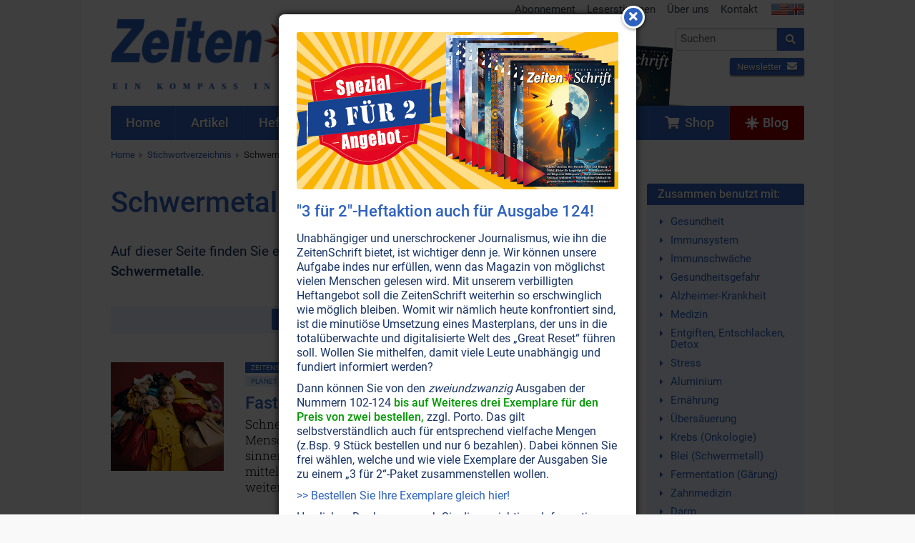

--- FILE ---
content_type: text/html; charset=UTF-8
request_url: https://www.zeitenschrift.com/stichwort/schwermetalle
body_size: 7392
content:
<!doctype html><html class="no-js" lang="de"><head><script defer data-domain="zeitenschrift.com" src="https://plausible.io/js/plausible.js"></script><meta charset="UTF-8"><meta name="viewport" content="width=device-width, initial-scale=1"><meta name="language" content="de"/><meta name="csrf-param" content="_csrf"><meta name="csrf-token" content="ehI4dEMAxicDnHZiHrkCYynbYkoAZPwrUtwzn2_-WwIWSmc1FViIXzrUMglZwXcvHo8zGkECjGMYq1npVrUsWg=="><title>Artikel zum Stichwort Schwermetalle</title><meta name="description" content="Finden Sie hier eine Auflistung aller Artikel mit dem Stichwort Schwermetalle."><script src="/js/jquery-2.2.4.min.js"></script><link href="/css/vendor.min.css?v=1758276816" rel="stylesheet"><link href="/css/app.min.css?v=1758276816" rel="stylesheet"><link rel="canonical" href="https://www.zeitenschrift.com/stichwort/schwermetalle"/><script>window.dataLayer = window.dataLayer || []</script></head><body class="keyword-view zs"><div id="cookie-consent"></div><div class="wrapper"><div class="header"><div class="row "><div class="small-24 medium-13 columns"><div class="brand"><a href="/"><img class="logo" src="/img/zs/v11.png"/></a></div></div><div class="small-24 medium-11 columns hide-for-print"><div class="row"><div class="show-for-medium-up small-24 columns"><ul class="inline-list secondary-menu right"><li><a href="/abonnement">Abonnement</a></li><li><a href="/leserbriefe">Leserstimmen</a></li><li><a href="/ueber-uns">Über uns</a></li><li><a href="/kontakt">Kontakt</a></li><li class="flags"><a href="https://www.facts-are-facts.com"><img src="/img/flag_usa.png"><img src="/img/flag_united_kingdom.png"></a></li></ul></div></div><div class="row"><div class="small-24 medium-11 medium-push-13 columns"><form class="search-form" action="/suche" method="get"><div class="row collapse"><div class="small-19 columns"><input id="search-input" class="typeahead" name="q" type="search" placeholder="Suchen"></div><div class="small-5 columns"><button type="submit" class="button postfix"><i class="fa fa-search"></i></button></div></div></form><div class="cta"><div class="shop text-left"><a href="/shop/" class="button small "><i class="fa fa-shopping-cart"></i>&nbsp; Shop</a></div><div class="newsletter text-right"><a href="/newsletter/?p=subscribe&id=2" class="button small ">Newsletter <i class="fa fa-envelope"></i></a></div></div></div></div></div><div class="header-current-issue show-for-large-up hide-for-print"><a href="/heft/zeitenschrift-124" class="text">Aktuelle<br>Ausgabe</a><a href="/heft/zeitenschrift-124" class="cover"><img src="/uploads/issue/zeitenschrift-124-header.png"/></a><img src="/img/header-arrow.png" class="arrow"></div></div></div><div class="nav-wrapper hide-for-print"><nav class="row"><div class="small-24 columns"><ul class="jetmenu"><li class="lvl1 home"><a href="/"><span>Home</span></a></li><li class="lvl1 articles"><a href="/artikel"><span>Artikel</span></a></li><li class="lvl1 issues"><a href="/hefte"><span>Hefte</span></a></li><li class="lvl1 topics"><a href="/themen"><span>Themen</span></a><div class="megamenu full-width"><div class="row"><div class="small-24 medium-8 columns"><ul class="no-bullet"><li class="title"><strong><a href="/thema/politik-gesellschaft">Politik • Gesellschaft</a></strong></li><li><a href="/thema/politik-gesellschaft/politik-medien">Politik • Medien</a></li><li><a href="/thema/politik-gesellschaft/ueberwachung-verschwoerung-logen">Überwachung • Verschwörung • Logen</a></li><li><a href="/thema/politik-gesellschaft/menschheitsgeschichte">Menschheitsgeschichte</a></li><li><a href="/thema/politik-gesellschaft/geld-wirtschaft">Geld • Wirtschaft</a></li><li><a href="/thema/politik-gesellschaft/familie">Familie</a></li></ul></div><div class="small-24 medium-8 columns"><ul class="no-bullet"><li class="title"><strong><a href="/thema/gesundheit-wissenschaft">Gesundheit • Wissenschaft</a></strong></li><li><a href="/thema/gesundheit-wissenschaft/gesundheit">Gesundheit</a></li><li><a href="/thema/gesundheit-wissenschaft/natur-erde-tiere">Natur • Erde • Tiere</a></li><li><a href="/thema/gesundheit-wissenschaft/elektrosmog-radioaktivitaet">Elektrosmog • Radioaktivität</a></li><li><a href="/thema/gesundheit-wissenschaft/wissenschaft">Wissenschaft</a></li><li><a href="/thema/gesundheit-wissenschaft/sexualitaet-partnerschaft">Sexualität • Partnerschaft</a></li></ul></div><div class="small-24 medium-8 columns"><ul class="no-bullet"><li class="title"><strong><a href="/thema/spiritualitaet-esoterik">Lebenshilfe • Spiritualität</a></strong></li><li><a href="/thema/spiritualitaet-esoterik/bewusstsein">Bewußtsein</a></li><li><a href="/thema/spiritualitaet-esoterik/koerper-seele-geist">Körper • Seele • Geist</a></li><li><a href="/thema/spiritualitaet-esoterik/wassermann-zeitalter">Wassermann-Zeitalter</a></li><li><a href="/thema/spiritualitaet-esoterik/universum">Universum</a></li><li><a href="/thema/spiritualitaet-esoterik/naturgeister-engel">Naturgeister • Engel</a></li><li><a href="/thema/spiritualitaet-esoterik/religion-philosophie">Religion • Philosophie</a></li></ul></div></div></div></li><li class="lvl1 dossier"><a href="/dossier"><span>Dossiers</span></a></li><li class="lvl1 keywords active"><a href="/stichworte"><span>Stichworte</span></a></li><li class="lvl1 posts"><a href="/aktuell"><span>Aktuell</span></a></li><li class="lvl1 subscription"><a href="/abonnement"><span>Abonnement</span></a></li><li class="lvl1 shop last"><a href="/shop/"><span><i class="fa fa-shopping-cart"></i>&nbsp;&nbsp;Shop</span></a></li><li class="lvl1 blog last"><a href="/blog/"><span><svg xmlns="http://www.w3.org/2000/svg" width="512" height="512" viewBox="0 0 511 512"><path fill="currentColor" d="M314.633 197.387 256.289 0l-58.34 197.387L.5 256l197.45 58.613L256.29 512l58.343-197.387L512.078 256zm0 0"/><path fill="currentColor" d="m338.793 338.742-14.742 49.88 91.726 26.866-26.836-91.633zM173.79 173.258l14.741-49.88-91.73-26.866 26.84 91.629zM123.64 323.86 96.8 415.487l91.731-26.867-14.742-49.879zM388.938 188.14l26.84-91.628-91.727 26.867 14.742 49.879zm0 0"/></svg>&nbsp;Blog</span></a></li></ul></div></nav></div><div class="row show-for-medium-up hide-for-print"><div class="small-24 columns"><ul class="breadcrumbs"><li><a href="/">Home</a></li><li><a href="/stichworte">Stichwortverzeichnis</a></li><li class="current"><a href="/stichwort/schwermetalle">Schwermetalle</a></li></ul></div></div><div class="row"><div class="small-24 medium-18 columns"><h1>Schwermetalle</h1><p> Auf dieser Seite finden Sie eine Auflistung aller <span class="zeiten">Zeiten</span><span class="schrift">Schrift</span> Artikel zum Stichwort <strong>Schwermetalle</strong>. </p><br/><div class="row article-list"><div class="small-24 columns"><div id="w0" class="article-list"><div class="pagination-wrapper"><ul class="pagination"><li class="first disabled"><span>Erste <i class="fa fa-angle-double-left"></i></i></span></li><li class="prev disabled"><span>Vorherige <i class="fa fa-angle-left"></i></span></li><li class="current"><a href="/stichwort/schwermetalle" data-page="0">1</a></li><li><a href="/stichwort/schwermetalle?seite=2" data-page="1">2</a></li><li class="next"><a href="/stichwort/schwermetalle?seite=2" data-page="1">Nächste <i class="fa fa-angle-right"></i></a></li><li class="last"><a href="/stichwort/schwermetalle?seite=2" data-page="1">Letzte <i class="fa fa-angle-double-right"></i></i></a></li></ul></div><div class="items"><div data-key="1797"><div class="article-wrapper"><div class="extract" onClick="document.location.href='/artikel/fast-fashion-vom-konsum-erdrueckt'"><div class="row"><div class="small-24 medium-6 columns"><img class="lazy" data-src="/uploads/extract/homepage/homepage-picture-1797.jpg"/></div><div class="small-24 medium-18 columns"><div class="clearfix"><a class="label label-issue left" href="/heft/zeitenschrift-117">ZeitenSchrift Nr. 117, S.38 </a><a class="label info left" href="/thema/politik-gesellschaft/geld-wirtschaft/wirtschaft">Wirtschaft</a><a class="label info left" href="/thema/politik-gesellschaft/familie/kinder-jugend">Kinder • Jugend</a><a class="label info left" href="/thema/spiritualitaet-esoterik/bewusstsein/lebenshilfe">Lebenshilfe</a><a class="label info left" href="/thema/gesundheit-wissenschaft/natur-erde-tiere/planet-erde-umweltschutz">Planet Erde • Umweltschutz</a></div><h2><a href="/artikel/fast-fashion-vom-konsum-erdrueckt">Fast Fashion: Vom Konsum erdrückt</a></h2><p> Schneller, billiger und immer mehr – für viele vor allem junge Menschen scheint Shopping eine Ersatzbefriedigung in einer sinnentleerten Welt zu sein. Skrupellose Online-Händler sorgen mittels künstlicher Intelligenz dafür, dass die Kassen ständig weiterklingeln. <a class="more" href="/artikel/fast-fashion-vom-konsum-erdrueckt">Weiterlesen...</a></p></div></div></div></div></div><div data-key="1751"><div class="article-wrapper"><div class="extract" onClick="document.location.href='/artikel/ernaehrung-gesundheit-aus-der-hof-apotheke'"><div class="row"><div class="small-24 medium-6 columns"><img class="lazy" data-src="/uploads/extract/homepage/homepage-picture-1751.jpg"/></div><div class="small-24 medium-18 columns"><div class="clearfix"><a class="label label-issue left" href="/heft/zeitenschrift-113">ZeitenSchrift Nr. 113, S.48 </a><a class="label info left" href="/thema/gesundheit-wissenschaft/gesundheit/ernaehrung">Ernährung</a><a class="label info left" href="/thema/gesundheit-wissenschaft/gesundheit/gesundheit">Gesundheit</a></div><h2><a href="/artikel/ernaehrung-gesundheit-aus-der-hof-apotheke">Ernährung: Gesundheit aus der Hof-"Apotheke"!</a></h2><p> „Der Weg zur Gesundheit führt durch die Küche, nicht durch die Apotheke“, sagte im 19. Jahrhundert der Naturheilkundler Sebastian Kneipp. Seine Worte gelten noch heute, denn die Gemüse, Kräuter und Früchte der Natur stärken nicht nur Körper und Seele, sie schützen uns auch vor schlimmen Umweltgiften. <a class="more" href="/artikel/ernaehrung-gesundheit-aus-der-hof-apotheke">Weiterlesen...</a></p></div></div></div></div></div><div data-key="1629"><div class="article-wrapper"><div class="extract" onClick="document.location.href='/artikel/epstein-barr-in-unser-immunsystem-gehackt'"><div class="row"><div class="small-24 medium-6 columns"><img class="lazy" data-src="/uploads/extract/homepage/homepage-picture-1629.jpg"/></div><div class="small-24 medium-18 columns"><div class="clearfix"><a class="label label-issue left" href="/heft/zeitenschrift-104">ZeitenSchrift Nr. 104, S.4 </a><a class="label info left" href="/thema/gesundheit-wissenschaft/gesundheit/ernaehrung">Ernährung</a><a class="label info left" href="/thema/gesundheit-wissenschaft/gesundheit/gesundheit">Gesundheit</a><a class="label info left" href="/thema/gesundheit-wissenschaft/gesundheit/heilung">Heilung</a><a class="label info left" href="/thema/gesundheit-wissenschaft/gesundheit/medizin">Medizin</a></div><h2><a href="/artikel/epstein-barr-in-unser-immunsystem-gehackt">Epstein-Barr: In unser Immunsystem „gehackt“</a></h2><p> Die Schilddrüsenerkrankung Hashimoto, Fibromyalgie, das chronische Müdigkeitssyndrom: Hinter all diesen Erkrankungen kann das Epstein-Barr-Virus stecken, das sich unbemerkt in unserem Immunsystem einnistet. Wie lässt sich der Eindringling in seine Schranken verweisen? <a class="more" href="/artikel/epstein-barr-in-unser-immunsystem-gehackt">Weiterlesen...</a></p></div></div></div></div></div><div data-key="1628"><div class="article-wrapper"><div class="extract" onClick="document.location.href='/artikel/gefaehrliche-tattoos-das-geht-unter-die-haut'"><div class="row"><div class="small-24 medium-6 columns"><img class="lazy" data-src="/uploads/extract/homepage/homepage-picture-1628.jpg"/></div><div class="small-24 medium-18 columns"><div class="clearfix"><a class="label label-issue left" href="/heft/zeitenschrift-104">ZeitenSchrift Nr. 104, S.41 </a><a class="label info left" href="/thema/politik-gesellschaft/politik-medien/gesellschaft-allgemein">Gesellschaft allgemein</a><a class="label info left" href="/thema/gesundheit-wissenschaft/gesundheit/gesundheit">Gesundheit</a></div><h2><a href="/artikel/gefaehrliche-tattoos-das-geht-unter-die-haut">Gefährliche Tattoos: Das geht unter die Haut</a></h2><p> Mit den wärmer werdenden Tagen kommen sie regelmäßig wieder zum Vorschein, all die in die Haut geritzten „Hüftgeweihe“, „Tribals“, Tiger oder Einhörner. Sind Tattoos einfach nur harmlose Verzierungen des menschlichen Körpers? Oder sollte man zweimal überlegen, bevor man sich Tinte unter die Haut spritzen lässt? <a class="more" href="/artikel/gefaehrliche-tattoos-das-geht-unter-die-haut">Weiterlesen...</a></p></div></div></div></div></div><div data-key="1599"><div class="article-wrapper"><div class="extract" onClick="document.location.href='/artikel/immunsystem-die-kraft-der-pflanzen'"><div class="row"><div class="small-24 medium-6 columns"><img class="lazy" data-src="/uploads/extract/homepage/homepage-picture-1599.jpg"/></div><div class="small-24 medium-18 columns"><div class="clearfix"><a class="label label-issue left" href="/heft/zeitenschrift-102">ZeitenSchrift Nr. 102, S.35 </a><a class="label info left" href="/thema/gesundheit-wissenschaft/gesundheit/ernaehrung">Ernährung</a><a class="label info left" href="/thema/gesundheit-wissenschaft/gesundheit/gesundheit">Gesundheit</a></div><h2><a href="/artikel/immunsystem-die-kraft-der-pflanzen">Immunabwehr: Die Kraft der Pflanzen</a></h2><p> „Unser Immunsystem ist die beste Medizin!“ – Das sagt Prof. Klaus Püschel mit Blick auf die aktuelle Corona-Situation. Speziell entwickelte und genau abgestimmte Pflanzenprodukte sollen ganz gezielt die Fähigkeiten jenes tapferen Bodyguards unterstützen, der uns bereits mit in die Wiege gelegt wurde. <a class="more" href="/artikel/immunsystem-die-kraft-der-pflanzen">Weiterlesen...</a></p></div></div></div></div></div><div data-key="1531"><div class="article-wrapper"><div class="extract" onClick="document.location.href='/artikel/e-zigaretten-neue-list-alte-luegen'"><div class="row"><div class="small-24 medium-6 columns"><img class="lazy" data-src="/uploads/extract/homepage/homepage-picture-1531.jpg"/></div><div class="small-24 medium-18 columns"><div class="clearfix"><a class="label label-issue left" href="/heft/zeitenschrift-96">ZeitenSchrift Nr. 96, S.2 </a><a class="label info left" href="/thema/politik-gesellschaft/politik-medien/gesellschaft-allgemein">Gesellschaft allgemein</a><a class="label info left" href="/thema/politik-gesellschaft/politik-medien/massenmedien-manipulation">Massenmedien • Manipulation</a><a class="label info left" href="/thema/gesundheit-wissenschaft/gesundheit/drogen">Drogen</a><a class="label info left" href="/thema/gesundheit-wissenschaft/gesundheit/gesundheit">Gesundheit</a></div><h2><a href="/artikel/e-zigaretten-neue-list-alte-luegen">E-Zigaretten: Neue List, alte Lügen</a></h2><p> Glauben wir der Propaganda der Tabakindustrie, dann ist Nikotinkonsum neuerdings kein stinkendes Laster mehr, sondern sauberer Genuss. Elektronisches Rauchen mittels E-Zigaretten und Geräten, die Tabak erhitzen statt verbrennen, soll 95 Prozent weniger schädlich sein als der Konsum herkömmlicher Tabakwaren – ein PR-Bluff! <a class="more" href="/artikel/e-zigaretten-neue-list-alte-luegen">Weiterlesen...</a></p></div></div></div></div></div><div data-key="1511"><div class="article-wrapper"><div class="extract" onClick="document.location.href='/artikel/trinkwasser-der-wasser-notstand'"><div class="row"><div class="small-24 medium-6 columns"><img class="lazy" data-src="/uploads/extract/homepage/homepage-picture-1511.jpg"/></div><div class="small-24 medium-18 columns"><div class="clearfix"><a class="label label-issue left" href="/heft/zeitenschrift-95">ZeitenSchrift Nr. 95, S.12 </a><a class="label info left" href="/thema/gesundheit-wissenschaft/gesundheit/gesundheit">Gesundheit</a><a class="label info left" href="/thema/gesundheit-wissenschaft/natur-erde-tiere/planet-erde-umweltschutz">Planet Erde • Umweltschutz</a><a class="label info left" href="/thema/gesundheit-wissenschaft/natur-erde-tiere/meere">Meere</a><a class="label info left" href="/thema/gesundheit-wissenschaft/natur-erde-tiere/wasser">Wasser</a></div><h2><a href="/artikel/trinkwasser-der-wasser-notstand">Trinkwasser: Der Wasser-Notstand</a></h2><p> Obwohl man uns weismacht, das Leitungswasser sei sauber, nehmen wir jeden Tag einen Cocktail aus Chemikalien, Hormonen, Medikamenten, Schwermetallen und Mikroplastik zu uns. Mineralwasser ist aber auch keine Lösung. <a class="more" href="/artikel/trinkwasser-der-wasser-notstand">Weiterlesen...</a></p></div></div></div></div></div><div data-key="1438"><div class="article-wrapper"><div class="extract" onClick="document.location.href='/artikel/koerpertemperatur-kalt-an-leib-und-seele'"><div class="row"><div class="small-24 medium-6 columns"><img class="lazy" data-src="/uploads/extract/homepage/homepage-picture-1438.jpg"/></div><div class="small-24 medium-18 columns"><div class="clearfix"><a class="label label-issue left" href="/heft/zeitenschrift-91">ZeitenSchrift Nr. 91, S.7 </a><a class="label info left" href="/thema/gesundheit-wissenschaft/gesundheit/gesundheit">Gesundheit</a></div><h2><a href="/artikel/koerpertemperatur-kalt-an-leib-und-seele">Körpertemperatur: Kalt an Leib und Seele</a></h2><p> Immer mehr Menschen leiden an chronischer Untertemperatur zwischen 34,5 und 36 Grad. Nur mit einer Körpertemperatur von 37 Grad können sich jedoch optimale Gesundheit und Lebenskraft entfalten. Lesen Sie, was die gravierenden Folgen der Körperkälte sind und wie Sie wieder zur idealen Temperatur zurückfinden können. <a class="more" href="/artikel/koerpertemperatur-kalt-an-leib-und-seele">Weiterlesen...</a></p></div></div></div></div></div><div data-key="1425"><div class="article-wrapper"><div class="extract" onClick="document.location.href='/artikel/sos-gehirn-wie-wir-uns-vor-demenz-retten'"><div class="row"><div class="small-24 medium-6 columns"><img class="lazy" data-src="/uploads/extract/homepage/homepage-picture-1425.jpg"/></div><div class="small-24 medium-18 columns"><div class="clearfix"><a class="label label-issue left" href="/heft/zeitenschrift-90">ZeitenSchrift Nr. 90, S.8 </a><a class="label info left" href="/thema/gesundheit-wissenschaft/gesundheit/ernaehrung">Ernährung</a><a class="label info left" href="/thema/gesundheit-wissenschaft/gesundheit/gesundheit">Gesundheit</a><a class="label info left" href="/thema/gesundheit-wissenschaft/gesundheit/heilung">Heilung</a><a class="label info left" href="/thema/gesundheit-wissenschaft/gesundheit/medizin">Medizin</a></div><h2><a href="/artikel/sos-gehirn-wie-wir-uns-vor-demenz-retten">SOS Gehirn: Wie wir uns vor Demenz retten!</a></h2><p> Wer fürchtet sich nicht davor, in späteren Jahren an Alzheimer zu erkranken? Die globalen Prognosen sind tatsächlich düster. Doch warum entgleiten unserem Gehirn die Erinnerungen? Was die Forschung darüber heraus-gefunden hat – und warum wir dem großen Vergessen nicht hilflos ausgeliefert sind. <a class="more" href="/artikel/sos-gehirn-wie-wir-uns-vor-demenz-retten">Weiterlesen...</a></p></div></div></div></div></div><div data-key="1375"><div class="article-wrapper"><div class="no-extract"><div class="row"><div class="small-24 columns"><div class="clearfix"><a class="label label-issue left" href="/heft/zeitenschrift-88">ZeitenSchrift Nr. 88, S.6 </a><a class="label info left" href="/thema/gesundheit-wissenschaft/gesundheit/gesundheit">Gesundheit</a></div><h2>Sauna: Der heiss-kalte Jungbrunnen</h2><p> Schwitzen und frieren kann sehr gesund sein – wenn man es nicht übertreibt. Das stärkt Herz, Gehirn und Immunsystem, leitet Schwermetalle aus, verzögert Alzheimer und lindert Schmerzen. Und das ist längst nicht alles. Doch richtiges Saunabaden verlangt auch eine entsprechende innere Haltung – sonst schaden wir uns mehr, als dass die Sauna uns ein langes Leben verleiht. <span class="label secondary not-available">Nicht online verfügbar &ensp; <i class="fa fa-caret-right" aria-hidden="true"></i>&ensp; <a href="/shop/zeitenschrift-nr-88.html" style="text-decoration: underline;">Ausgabe bestellen</a></span></p></div></div></div></div></div></div><div class="pagination-wrapper"><ul class="pagination"><li class="first disabled"><span>Erste <i class="fa fa-angle-double-left"></i></i></span></li><li class="prev disabled"><span>Vorherige <i class="fa fa-angle-left"></i></span></li><li class="current"><a href="/stichwort/schwermetalle" data-page="0">1</a></li><li><a href="/stichwort/schwermetalle?seite=2" data-page="1">2</a></li><li class="next"><a href="/stichwort/schwermetalle?seite=2" data-page="1">Nächste <i class="fa fa-angle-right"></i></a></li><li class="last"><a href="/stichwort/schwermetalle?seite=2" data-page="1">Letzte <i class="fa fa-angle-double-right"></i></i></a></li></ul></div></div></div></div></div><div class="small-24 medium-6 columns"><div class="box keywords"><div class="box-header">Zusammen benutzt mit:</div><div class="box-body"><ul><li><a href="/stichwort/gesundheit">Gesundheit</a></li><li><a href="/stichwort/immunsystem">Immunsystem</a></li><li><a href="/stichwort/immunschwaeche">Immunschwäche</a></li><li><a href="/stichwort/gesundheitsgefahr">Gesundheitsgefahr</a></li><li><a href="/stichwort/alzheimer-krankheit">Alzheimer-Krankheit</a></li><li><a href="/stichwort/medizin">Medizin</a></li><li><a href="/stichwort/entgiftung">Entgiften, Entschlacken, Detox</a></li><li><a href="/stichwort/stress">Stress</a></li><li><a href="/stichwort/aluminium">Aluminium</a></li><li><a href="/stichwort/ernaehrung">Ernährung</a></li><li><a href="/stichwort/uebersaeuerung">Übersäuerung</a></li><li><a href="/stichwort/krebs">Krebs (Onkologie)</a></li><li><a href="/stichwort/blei-schwermetall">Blei (Schwermetall)</a></li><li><a href="/stichwort/fermentatio">Fermentation (Gärung)</a></li><li><a href="/stichwort/zahnmedizin">Zahnmedizin</a></li><li><a href="/stichwort/darm">Darm</a></li><li><a href="/stichwort/gesellschaftsprobleme">Gesellschaftsprobleme</a></li><li><a href="/stichwort/plastik-kunststoffe">Plastik (Kunststoffe)</a></li><li><a href="/stichwort/darm-gehirn-achse">Darm-Gehirn-Achse</a></li><li><a href="/stichwort/demenz">Demenz</a></li><li><a href="/stichwort/umweltbelastung">Umweltbelastung</a></li><li><a href="/stichwort/darmreinigung">Darmreinigung</a></li><li><a href="/stichwort/schwermetallausleitung">Schwermetallausleitung</a></li><li><a href="/stichwort/mikrobiom">Mikrobiom (Metabiom)</a></li><li><a href="/stichwort/chemie">Chemie</a></li></ul></div></div><br><div class="box keywords"><div class="box-header">Zuletzt gesuchte Stichworte</div><div class="box-body"><ul><li><a href="/stichwort/goetter">Götter</a></li><li><a href="/stichwort/kleider">Kleider</a></li><li><a href="/stichwort/maienfelser-naturkosmetik-manufaktur">Maienfelser Naturkosmetik Manufaktur</a></li><li><a href="/stichwort/streptokokkinum-streptococcus-pyogenes-tilch">Streptokokkinum, Streptococcus pyogenes (Tilch)</a></li><li><a href="/stichwort/mind-control-waffen">Mind Control-Waffen</a></li><li><a href="/stichwort/mind-control">Mind Control</a></li><li><a href="/stichwort/jod">Jod</a></li><li><a href="/stichwort/hoeren">Hören</a></li><li><a href="/stichwort/zwillingsseelen">Zwillingsseelen</a></li><li><a href="/stichwort/jenseits">Jenseits</a></li></ul></div></div></div></div></div><div class="footer hide-for-print"><div class="row"><div class="small-24 medium-6 columns"><div class="current-issue"><div class="title">Aktuelle Ausgabe</div><a href="/heft/zeitenschrift-124"><img class="lazy" data-src="/uploads/issue/zeitenschrift-124-medium.jpg"></a><div class="text-center buttons"><a class="button small" href="/heft/zeitenschrift-124">Zum Inhalt</a>&nbsp; <a class="button alert small" href="/shop/zeitenschrift-nr-124.html">Ausgabe kaufen</a></div></div></div><div class="small-24 medium-6 columns"><div class="subscription"><div class="title">Abonnement</div><a href="/abonnement"><img class="lazy" data-src="/img/zs/zeitenschrift-abo.png"></a><div class="text-center buttons"><a class="button small" href="/abonnement">Abonnement bestellen</a></div></div></div><div class="small-24 medium-6 columns"><div class="title">Newsletter</div><p> Newsletter abonnieren, Spezialangebote erhalten und informiert bleiben! </p><a class="button small" href="/shop/newsletter">Anmelden</a></div><div class="small-24 medium-6 columns"><div class="title">Service</div><ul class="no-bullet"><li><a href="/kontakt">Kontakt</a></li><li><a href="/abonnement">Abonnement</a></li><li><a href="/shop/versandkosten/">Versandkosten</a></li><li><a href="/shop/datenschutzerklaerung/">Datenschutzerklärung</a></li><li><a href="/anzeigen">Werbung</a></li><li><a href="/shop/agb/">AGB</a></li><li><a href="/shop/impressum/">Impressum</a></li></ul></div></div></div><div id="popup" class="modal"><img src="/uploads/popup//popup-picture-2.jpg" alt=""><h3>"3 f&uuml;r 2"-Heftaktion auch f&uuml;r Ausgabe 124!</h3><p>Unabh&auml;ngiger und unerschrockener Journalismus, wie ihn die ZeitenSchrift bietet, ist wichtiger denn je. Wir k&ouml;nnen unsere Aufgabe indes nur erf&uuml;llen, wenn das Magazin von m&ouml;glichst vielen Menschen gelesen wird. Mit unserem verbilligten Heftangebot soll die ZeitenSchrift weiterhin so erschwinglich wie m&ouml;glich bleiben. Womit wir n&auml;mlich heute konfrontiert sind, ist die minuti&ouml;se Umsetzung eines Masterplans, der uns in die total&uuml;berwachte und digitalisierte Welt des &bdquo;Great Reset&ldquo; f&uuml;hren soll. Wollen Sie mithelfen, damit viele Leute unabh&auml;ngig und fundiert informiert werden?</p><p>Dann k&ouml;nnen Sie von den <em>zweiundzwanzig</em> Ausgaben der Nummern 102-124 <span style="color: #009900;"><strong>bis auf Weiteres drei Exemplare f&uuml;r den Preis von zwei bestellen,</strong></span> zzgl. Porto. Das gilt selbstverst&auml;ndlich auch f&uuml;r entsprechend vielfache Mengen (z.Bsp. 9 St&uuml;ck bestellen und nur 6 bezahlen). Dabei k&ouml;nnen Sie frei w&auml;hlen, welche und wie viele Exemplare der Ausgaben Sie zu einem&nbsp;&bdquo;3 f&uuml;r 2&ldquo;-Paket zusammenstellen wollen.</p><p><a title="ZeitenSchrift &quot;3 f&uuml;r 2&quot;-Heftkation" href="https://www.zeitenschrift.com/shop/hefte-abos/zeitenschrift-ausgaben.html">&gt;&gt; Bestellen Sie Ihre Exemplare gleich hier!</a></p><p>Herzlichen Dank, wenn auch Sie diese wichtigen Informationen verbreiten und zu&nbsp;<strong>&bdquo;Verteidiger des gesunden Menschenverstands&ldquo;</strong>&nbsp;werden.</p></div><script type="text/javascript"> jQuery(document).ready(function () { setTimeout(function () { var visits = jQuery.cookie('popup-2') || 0; if (visits < 1 ) { jQuery('#popup').modal({fadeDuration: 650, fadeDelay: 0.20, closeClass: 'icon-remove', closeText: '<i class="fa fa-times"></i>'}); } visits++; jQuery.cookie('popup-2', visits, {expires: 7, path: '/'}); }, 1000); }); </script><div class="copyright"><div class="row"><div class="small-24 medium-12 columns hide-for-print"> Ihre Region: United States (US) </div><div class="small-24 medium-12 columns text-right"> Copyright &copy; 1993-2026 <span class="zeiten">Zeiten</span><span class="schrift">Schrift</span> Verlag GmbH </div></div></div><script src="/js/vendor.min.js?v=1758276816" defer="defer"></script><script src="/js/app.min.js?v=1758276816" defer="defer"></script></body></html>